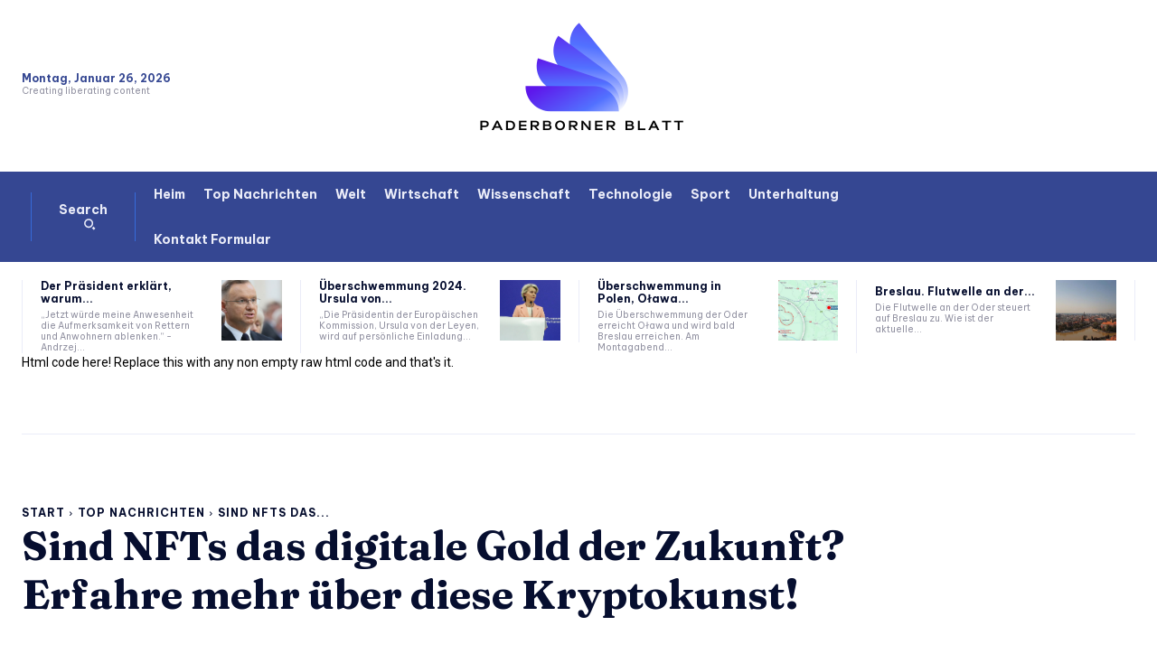

--- FILE ---
content_type: text/html; charset=UTF-8
request_url: https://www.booking.com/flexiproduct.html?product=banner&w=120&h=600&lang=de&aid=2423739&target_aid=2423739&banner_id=125953&tmpl=affiliate_banner&fid=1769380576963&affiliate-link=widget1&
body_size: 1821
content:
<!DOCTYPE html>
<html lang="en">
<head>
    <meta charset="utf-8">
    <meta name="viewport" content="width=device-width, initial-scale=1">
    <title></title>
    <style>
        body {
            font-family: "Arial";
        }
    </style>
    <script type="text/javascript">
    window.awsWafCookieDomainList = ['booking.com'];
    window.gokuProps = {
"key":"AQIDAHjcYu/GjX+QlghicBgQ/7bFaQZ+m5FKCMDnO+vTbNg96AE2d60Q/ObrltvLwmETCDa3AAAAfjB8BgkqhkiG9w0BBwagbzBtAgEAMGgGCSqGSIb3DQEHATAeBglghkgBZQMEAS4wEQQM/uJBw6u1fb9vj1MZAgEQgDsRQ2/sks/D/RVlSVbME4Dj3wRkJD2FZ07abhptl33LwU7tGyATwZ4iwbGQYUhO6BHjaEkO4LpswPF/iQ==",
          "iv":"A6x+SQFN3gAAE/pF",
          "context":"OYCOnkB3Ktbe1ivCJL+H8z3db2pw+lnZbuggojHEb3HRun2hF1oab6GsqmaCmTH602zEHWnVQFswV3Z4Nn7yuH+RvBURMOyiDIrAf/uDbNawQV72dr0YCWzj9pNcaJzLKCOS/WdJRl6WDQ613s5kJ/Y8ddwdzBKujwpqmr/+8YY5d7Sz9gnFy92XWkhcr3mZx4qF1MVueehLCbbdz/+i+QuT9XrndRpsIARHMYCeF7oM284aomRsNxZC6OJ2miGZgx9bai02gaqLh75RbwCWaeVmmcc54SQU23WkvhO6p/GMPkNsyYMzypJ4LDZKChJaYOjsupl+lo1c7XfQtah3BS7G+kQnvLY6pi0E05HGzmzANbddB/O5kQ=="
};
    </script>
    <script src="https://d8c14d4960ca.337f8b16.us-east-2.token.awswaf.com/d8c14d4960ca/a18a4859af9c/f81f84a03d17/challenge.js"></script>
</head>
<body>
    <div id="challenge-container"></div>
    <script type="text/javascript">
        AwsWafIntegration.saveReferrer();
        AwsWafIntegration.checkForceRefresh().then((forceRefresh) => {
            if (forceRefresh) {
                AwsWafIntegration.forceRefreshToken().then(() => {
                    window.location.reload(true);
                });
            } else {
                AwsWafIntegration.getToken().then(() => {
                    window.location.reload(true);
                });
            }
        });
    </script>
    <noscript>
        <h1>JavaScript is disabled</h1>
        In order to continue, we need to verify that you're not a robot.
        This requires JavaScript. Enable JavaScript and then reload the page.
    </noscript>
</body>
</html>